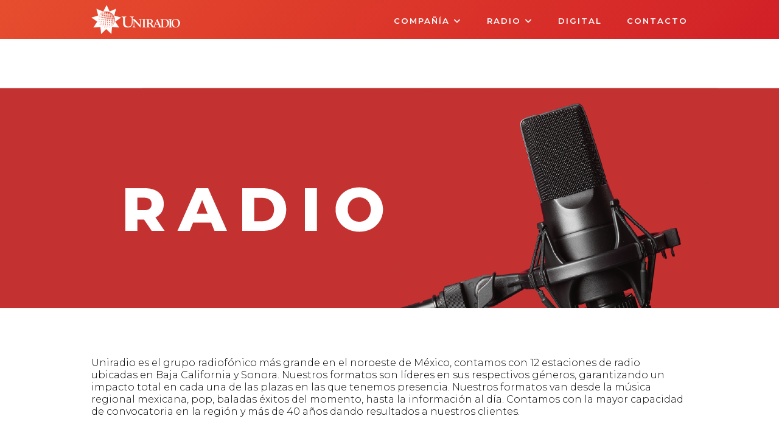

--- FILE ---
content_type: text/html; charset=UTF-8
request_url: https://www.uniradio.com/radio/hermosillo/
body_size: 4117
content:
<!DOCTYPE html PUBLIC "-//W3C//DTD XHTML 1.0 Transitional//EN" "http://www.w3.org/TR/xhtml1/DTD/xhtml1-transitional.dtd">
<html xmlns="http://www.w3.org/1999/xhtml"><head>
	<meta http-equiv="Content-Type" content="text/html; charset=UTF-8" />
	<title>Radio Hermosillo -  Uniradio - Líder en el noroeste de México y sur de California</title>
	<meta name="description" content="Radio Hermosillo. En Uniradio ofrecemos una plataforma multimedia única en la región. Con 12 estaciones de radio y 3 portales de noticias." />
	<meta name="keywords" content="Uniradio" />
	<meta name="viewport" content ="width=device-width">
	<meta name="google-site-verification" content="Gu3YFX89u_th5cJtYjDvGfs2gRHKS4yz1RKVZQ1HZ30" />
	
	<link rel="preconnect" href="https://fonts.googleapis.com">
	<link rel="preconnect" href="https://fonts.gstatic.com" crossorigin>
	<link href="https://fonts.googleapis.com/css2?family=Montserrat:ital,wght@0,100..900;1,100..900&display=swap" rel="stylesheet">

	<link rel="stylesheet" href="/css/style.css?v=250410" type="text/css" />
	<link rel="stylesheet" href="/css/jquery.fancybox.css?v=2.1.4" type="text/css" media="screen" />
	<link rel="stylesheet" href="/css/menu.css?v=8" type="text/css" />

	<link rel="shortcut icon" href="/images/favicon2.ico" />

	<script type="text/javascript" src="/js/jquery-1.9.1.min.js"></script>
	<script type="text/javascript" src="/js/jquery.fancybox.pack.js?v=2.1.4"></script>
	<script type="text/javascript" src="/js/jquery.cycle.lite.js"></script>

	<script type="text/javascript" src="https://maps.googleapis.com/maps/api/js?key=AIzaSyCAtFPsPbQXwIvj5_y3Kzitzmps4rZL0Lk&amp;sensor=false"></script>
	<script type="text/javascript" src="/js/main.js?v=2501"></script>
	
    <script src="https://content.jwplatform.com/libraries/FByq4zZy.js"></script>
	<base href="/"  />
	<link href="https://plus.google.com/106580014063479340653" rel="publisher" />
	<script src="/js/bd5acee8eb.js" crossorigin="anonymous"></script>

<!-- Facebook Pixel Code -->
<script>
  !function(f,b,e,v,n,t,s)
  {if(f.fbq)return;n=f.fbq=function(){n.callMethod?
  n.callMethod.apply(n,arguments):n.queue.push(arguments)};
  if(!f._fbq)f._fbq=n;n.push=n;n.loaded=!0;n.version='2.0';
  n.queue=[];t=b.createElement(e);t.async=!0;
  t.src=v;s=b.getElementsByTagName(e)[0];
  s.parentNode.insertBefore(t,s)}(window, document,'script',
  'https://connect.facebook.net/en_US/fbevents.js');
  fbq('init', '1442023592736012');
  fbq('track', 'PageView');
</script>
<noscript><img height="1" width="1" style="display:none"
  src="https://www.facebook.com/tr?id=1442023592736012&ev=PageView&noscript=1"
/></noscript>
<!-- End Facebook Pixel Code -->
</head>
<body lang="es">
		<section class="bgr">
	<div id="wrap-header" class="bgg">
		<div id="header" class="ar">
			<h1 id="logo" class="pa ib">
				<a href="/" title="Uniradio Líder en el noroeste de México y sur de California">
					<img src="/images/logo_uniradio_blanco.png" alt="Uniradio.com" />
				</a>
			</h1>
			<div class="ar ib">
					<ul id="menu">
	<li>
		<a  href="/quienes_somos" class="drop">Compa&ntilde;&iacute;a <i class="fa-solid fa-angle-down"></i></a>
		<div class="dropdown_1column">
				<div class="col_1">
					<ul class="simple">
						<li><a href="/historia" title="Historia">Historia</a></li>
						<li><a href="/quienes_somos" title="Quienes Somos">Quienes Somos</a></li>
						<li><a href="/razones" title="10 razones">10 razones</a></li>
											</ul>   
				</div> 
		</div> 
	</li>
	<li>
		<a href="/radio/tijuana" class="drop">Radio <i class="fa-solid fa-angle-down"></i></a>
		<div class="dropdown_5columns  align_right"> 
			<div class="col_1">
				<h3><a href="/radio/sandiego" title="San Diego">San Diego</a></h3>
				<ul>
					<li><a title="Pulsar 107.3 FM" href="/radio/sandiego/pulsar1073">Pulsar 107.3 </a></li>
					<li><a title="Invasora 99.7" href="/radio/sandiego/invasora997">Invasora 99.7</a></li>
				</ul>   
			</div>
			<div class="col_1">
				<h3><a href="/radio/tijuana" title="Tijuana">Tijuana</a></h3>
				<ul>
					<li><a title="Pulsar 107.3 FM" href="/radio/tijuana/pulsar1073">Pulsar 107.3 </a></li>
					<li><a title="Invasora 94.5" href="/radio/tijuana/invasora945">Invasora 94.5</a></li>
					<li><a title="La poderosa 860 AM" href="/radio/tijuana/lapoderosa860">La Poderosa 860 </a></li>
				</ul>    
			</div>
			<div class="col_1">
				<h3><a href="/radio/mexicali" title="mexicali">Mexicali</a></h3>
				<ul>
					<li><a title="Invasora 104.9" href="/radio/mexicali/invasora1049">Invasora 104.9</a></li>
				</ul>    
			</div>

			<div class="col_1">
				<h3><a href="/radio/hermosillo" title="Hermosillo">Hermosillo</a></h3>
				<ul>
					<li><a title="Z93" href="/radio/hermosillo/z102">La Zeta 102.7</a></li>
					<li><a title="Stereo100" href="/radio/hermosillo/stereo100">Stereo 100.3</a></li>
					<li><a title="Invasora 101.9" href="/radio/hermosillo/invasora1019">Invasora 101.9</a></li>
				</ul>   
			</div>
				
			<div class="col_1">
				<h3><a href="/radio/obregon" title="Cd. Obreg&oacute;n">Cd. Obreg&oacute;n</a></h3>
				<ul>
					<li><a title="Invasora 90.5" href="/radio/obregon/invasora905">Invasora 90.5</a></li>
					<li><a title="La Zeta 98.5" href="/radio/obregon/z98">La Zeta 98.5</a></li>
				</ul>   
			</div>

			<div class="col_1">
				<h3><a href="/radio/navojoa" title="Navojoa">Navojoa</a></h3>
				<ul>
					<li><a title="Z 88.9" href="/radio/navojoa/z889">La Zeta 88.9</a></li>
					<li><a href="/radio/navojoa/ke1045">KE 104.5</a></li>
				</ul>     
			</div>
		</div>
	</li>
	<li>
		<a  href="/internet" class="drop">DIGITAL</a>
	</li>
	<li class="last"><a href="/contacto" class="main">Contacto</a></li>
	</ul>
			</div>
		</div>
	</div>
</section>

<section class="pr mtb80">
	<div id="arrow-left" class="hidden">
		<a href="javascript:void(0)" id="prev" title="Anterior" >Anterior</a>
	</div>
	<div id="slider">
		<div class="slideshow">
									<img src="/images/banners/Img_Radio.png" width="100%" height="362" />
					</div>
	</div>
	<div id="arrow-right" class="hidden ">
		<a href="javascript:void(0)" id="next" title="Siguiente">Siguiente</a>
	</div>
</section>

	<!-- BEGIN: WRAP-CONTENT -->
	<div id="wrap-content">
		<!-- BEGIN: CONTENT --> 
		<div id="content">
					<!-- BEGIN: WIDE-CONTENT -->
		<div id="wide-content">
				
	<!-- <h2>Radio </h2> -->
	<div class="section">
		<div class="intro wide radios">
			<!-- <p class="last"><img class="fright mright_10 mleft_10" src="/images/antena-big.png" width="53" height="135" alt="Radio" /> -->
			Uniradio es el grupo radiof&oacute;nico m&aacute;s grande en el noroeste de M&eacute;xico, contamos con 12 estaciones de radio ubicadas en Baja California y Sonora. Nuestros formatos son l&iacute;deres en sus respectivos g&eacute;neros, garantizando un impacto total en cada una de las plazas en las que tenemos presencia. Nuestros formatos van desde la m&uacute;sica regional mexicana, pop, baladas &eacute;xitos del momento, hasta la informaci&oacute;n al d&iacute;a. Contamos con la mayor capacidad de convocatoria en la regi&oacute;n y m&aacute;s de 40 a&ntilde;os dando resultados a nuestros clientes.  
			</p>
			<ul id="cities">
				<li><a href="radio/sandiego#cities"   class="city " title="San Diego">San Diego</a></li>								
				<li><a href="radio/tijuana#cities"    class="city " title="Tijuana">Tijuana</a></li>
				<li><a href="radio/mexicali#cities"   class="city " title="Mexicali">Mexicali</a></li>
				<li><a href="radio/hermosillo#cities" class="city current" title="Hermosillo">Hermosillo</a></li>
				<li><a href="radio/obregon#cities"    class="city " title="CD. Obreg&oacute;n" id="radioco">CD. Obreg&oacute;n</a></li>
				<li><a href="radio/navojoa#cities"    class="city " title="Navojoa" >Navojoa</a></li>
			</ul>
		</div>
	</div> 			<!-- BEGIN: .CONTENT -->
			<div class="content" id="estaciones">
						<!-- BEGIN: .ITEM -->
        <div class="item">
        	<h5>102.7 FM <a href="/player/z102" class="fbs fancybox.ajax listenlive" title="Escuchar"><span></span> Escuchar</a></h5>
            <div class="show">
            	<!-- BEGIN: .IMG  -->
                <div class="img">
                    <a href="https://www.uniradio.com/radio/hermosillo/z102"><img src="/images/logos/la_z102_small.png" width="122"  /></a>
                </div>
                <!-- END: .IMG  -->
                
                <!-- BEGIN: .TEXT  -->
                <div class="text">
                    <p>La Zeta 102.7 (XHDM) es el hogar de la mejor programación de pop en español. Mujeres y hombres de 25 a 45 años disfrutan de la compañía de los mejores locutores y exploran las décadas de los 80’s, 90’s, 00’s y hoy, para traerte “La Música de tu Vida”.</p>
                </div>
                <!-- END: .TEXT  -->
            </div>
        </div>
        <!-- END: .ITEM  -->

        <!-- BEGIN: .ITEM -->
        <div class="item">
        	<h5>100.3 FM <a href="/player/s100" class="fbs fancybox.ajax listenlive" title="Escuchar"><span></span> Escuchar</a></h5>
            <div class="show">
            	<!-- BEGIN: .IMG  -->
                <div class="img">
					<a href="https://www.uniradio.com/radio/hermosillo/stereo100"><img src="/images/logos/stereo100_small.png" width="122"  /></a>
                </div>
                <!-- END: .IMG  -->
                
                <!-- BEGIN: .TEXT  -->
                <div class="text">
                    <p>Stereo 100.3 FM, Tu m&uacute;sica Tus cl&aacute;sicos. Es una estaci&oacute;n con programaci&oacute;n musical 100% en ingl&eacute;s, con una gran variedad comprendiendo lo mejor de los 70's, 80's, 90's y hoy. Personas desde los 25 a&ntilde;os en adelante sintonizan todo el d&iacute;a en la compa&ntilde;&iacute;a de los mejores locutores de la regi&oacute;n. <br /></p>
                </div>
                <!-- END: .TEXT  -->
            </div>
        </div>
        <!-- END: .ITEM  -->

        <!-- BEGIN: .ITEM -->
        <div class="item">
        	<h5>101.9 FM <a href="/player/i1019" class="fbs fancybox.ajax listenlive" title="Escuchar"><span></span> Escuchar</a></h5>
            <div class="show">
            	<!-- BEGIN: .IMG  -->
                <div class="img">
					<a href="https://www.uniradio.com/radio/hermosillo/invasora1019"><img src="/images/logos/invasora1019_small.png" width="122" /></a>
                    <p class="sponsor_small">Casa de <img class="padres" src="/images/logos/naranjeros2501.png" height="32" alt="Estaci&oacute;n oficial de los Naranjeros de Hermosillo." /></p>
                </div>
                <!-- END: .IMG  -->
                
                <!-- BEGIN: .TEXT  -->
                <div class="text">
                    <p>La Invasora 101.9, Ah&iacute; se pone y no se mueve. Caracterizada como la mejor estaci&oacute;n en su g&eacute;nero para escuchar las bandas locales del momento y los primeros lugares de popularidad en los g&eacute;neros rancheros, banda y norte&ntilde;o. Enfocada a un p&uacute;blico popular que est&aacute;n orgullosos de sus ra&iacute;ces y del lugar donde nacieron.<br /></p>
                </div>
                <!-- END: .TEXT  -->
            </div>
        </div>
        <!-- END: .ITEM  -->

        <!-- BEGIN: .ITEM -->
        <div class="item">
            <h5>Noticieros</h5>
            <div class="show"> 
                <!-- BEGIN: .TEXT  -->
                <div class="noticieros">
                   <ul>
                        <li>
                            <div>
                                <img class="bbgray" src="/images/noticieros/jcZuniga.png" />
                                <img src="/images/noticieros/reporte_100.png" />
                            </div>
                            <span>
							Juan Carlos Zuñiga<br />
                            <em>5:50:am - 9am</em><br />
                            Stereo100</span>
                        </li>
                        <li>
                            <div>
                                <img class="bbgray" src="/images/noticieros/karinaBarraza.png" />
                                <img src="/images/noticieros/en_contacto.png" />
                            </div>
                            <span>
                             Karina Barraza<br />
                            <em>6:30am - 9am</em><br />
                            Invasora 101.9 </span>
                        </li>
                   </ul>
                </div>
                <!-- END: .TEXT  -->
            </div>
        </div>
        <!-- END: .ITEM  -->

        <!-- BEGIN: .ITEM -->
        <div class="item">
            <h5>Servicios</h5>
            <div class="show">
                
                <!-- BEGIN: .TEXT  -->
                <div class="text-servicios">
                   <ul>
                        <li class="s1"><span class="spots"></span><br />Spots promocionales</li>
                        <li class="s2"><span class="menciones"></span><br />Menciones en vivo</li>
                        <li class="s3"><span class="conciertos"></span><br />Conciertos</li>
                        <li class="s4"><span class="controles"></span><br />Controles remotos</li>
                   </ul>
                   <ul style="margin-top:3rem">
                        <li class="s5"><span class="expos"></span><br />Expos</li>
                        <li class="s6"><span class="eventos"></span><br />Eventos</li>
                   </ul>
                </div>
                <!-- END: .TEXT  -->
            </div>
        </div>
        <!-- END: .ITEM  -->
			</div>
			<!-- END: .CONTENT  -->
		</div>
		<!-- END: WIDE-CONTENT  -->		</div>
		<!-- END: CONTENT -->
		
<section class="full-width mt150">
	<div class="footer-bg">
		<div class="content-width">
			<table class="full-width m0">
				<tr>
					<td class="al lang">
						<a class="ib p3" href="/inicio/en?t=1769383314&page=radio/hermosillo" >EN</a>
						<a class="ib p3 activo" href="/inicio/es?t=1769383314&page=radio/hermosillo">ES</a>
						<span>&copy; 2026 Uniradio. Derechos Reservados
					</td>
					<td class="ar">
						<a href="/contacto" class="fwb cb">Contacto</a>
						<span class="ib">|</span>
						<a href="https://www.uniradioinforma.com/politicas-privacidad" class="">Aviso de Privacidad</a>
						<span class="ib">|</span>
						<a href="javascript:void(0)" class="">Reglas de Concursos</a>
					</td>
				</tr>
			</table>
		</div>
	</div>
</section>

	<!-- Global site tag (gtag.js) - Google Analytics -->
<script async src="https://www.googletagmanager.com/gtag/js?id=UA-47480005-1"></script>
<script>
window.dataLayer = window.dataLayer || [];
function gtag(){dataLayer.push(arguments);}
gtag('js', new Date());

gtag('config', 'UA-47480005-1');
</script>	<script type="text/javascript">
setTimeout(function(){var a=document.createElement("script");
var b=document.getElementsByTagName("script")[0];
a.src=document.location.protocol+"//dnn506yrbagrg.cloudfront.net/pages/scripts/0011/5354.js?"+Math.floor(new Date().getTime()/3600000);
a.async=true;a.type="text/javascript";b.parentNode.insertBefore(a,b)}, 1);
</script>	<script type="text/javascript"> var $zoho=$zoho || {};$zoho.salesiq = $zoho.salesiq || {widgetcode:"eee545b8440bd0d915d2936cbff6ca5d2ab43c227d14226a003750290ec43288", values:{},ready:function(){}}; var d=document;s=d.createElement("script");s.type="text/javascript";s.id="zsiqscript";s.defer=true; s.src="https://salesiq.zoho.com/widget";t=d.getElementsByTagName("script")[0];t.parentNode.insertBefore(s,t);d.write("<div id='zsiqwidget'></div>"); </script>
	</div>
	<!-- END: WRAP-CONTENT -->
	
	<link type="text/css" href="https://www.uniradio.com/skins/blue.monday/jplayer.blue.monday.css" rel="stylesheet" />
	<link type="text/css" href="https://www.uniradio.com/css/not.the.skin.css" rel="stylesheet" />
	<link type="text/css" href="https://www.uniradio.com/skins/circle.skin/circle.player.css" rel="stylesheet" />
</body>
</html>

--- FILE ---
content_type: text/html; charset=UTF-8
request_url: https://www.uniradio.com/css/not.the.skin.css
body_size: 2738
content:
<!DOCTYPE html PUBLIC "-//W3C//DTD XHTML 1.0 Transitional//EN" "http://www.w3.org/TR/xhtml1/DTD/xhtml1-transitional.dtd">
<html xmlns="http://www.w3.org/1999/xhtml"><head>
	<meta http-equiv="Content-Type" content="text/html; charset=UTF-8" />
	<title>uniradio.com -  Uniradio - Líder en el noroeste de México y sur de California</title>
	<meta name="description" content="uniradio.com. En Uniradio ofrecemos una plataforma multimedia única en la región. Con 12 estaciones de radio y 3 portales de noticias." />
	<meta name="keywords" content="Uniradio" />
	<meta name="viewport" content ="width=device-width">
	<meta name="google-site-verification" content="Gu3YFX89u_th5cJtYjDvGfs2gRHKS4yz1RKVZQ1HZ30" />
	
	<link rel="preconnect" href="https://fonts.googleapis.com">
	<link rel="preconnect" href="https://fonts.gstatic.com" crossorigin>
	<link href="https://fonts.googleapis.com/css2?family=Montserrat:ital,wght@0,100..900;1,100..900&display=swap" rel="stylesheet">

	<link rel="stylesheet" href="/css/style.css?v=250410" type="text/css" />
	<link rel="stylesheet" href="/css/jquery.fancybox.css?v=2.1.4" type="text/css" media="screen" />
	<link rel="stylesheet" href="/css/menu.css?v=8" type="text/css" />

	<link rel="shortcut icon" href="/images/favicon2.ico" />

	<script type="text/javascript" src="/js/jquery-1.9.1.min.js"></script>
	<script type="text/javascript" src="/js/jquery.fancybox.pack.js?v=2.1.4"></script>
	<script type="text/javascript" src="/js/jquery.cycle.lite.js"></script>

	<script type="text/javascript" src="https://maps.googleapis.com/maps/api/js?key=AIzaSyCAtFPsPbQXwIvj5_y3Kzitzmps4rZL0Lk&amp;sensor=false"></script>
	<script type="text/javascript" src="/js/main.js?v=2501"></script>
	
    <script src="https://content.jwplatform.com/libraries/FByq4zZy.js"></script>
	<base href="/"  />
	<link href="https://plus.google.com/106580014063479340653" rel="publisher" />
	<script src="/js/bd5acee8eb.js" crossorigin="anonymous"></script>

<!-- Facebook Pixel Code -->
<script>
  !function(f,b,e,v,n,t,s)
  {if(f.fbq)return;n=f.fbq=function(){n.callMethod?
  n.callMethod.apply(n,arguments):n.queue.push(arguments)};
  if(!f._fbq)f._fbq=n;n.push=n;n.loaded=!0;n.version='2.0';
  n.queue=[];t=b.createElement(e);t.async=!0;
  t.src=v;s=b.getElementsByTagName(e)[0];
  s.parentNode.insertBefore(t,s)}(window, document,'script',
  'https://connect.facebook.net/en_US/fbevents.js');
  fbq('init', '1442023592736012');
  fbq('track', 'PageView');
</script>
<noscript><img height="1" width="1" style="display:none"
  src="https://www.facebook.com/tr?id=1442023592736012&ev=PageView&noscript=1"
/></noscript>
<!-- End Facebook Pixel Code -->
</head>
<body lang="es">
		<section class="bgr">
	<div id="wrap-header" class="bgg">
		<div id="header" class="ar">
			<h1 id="logo" class="pa ib">
				<a href="/" title="Uniradio Líder en el noroeste de México y sur de California">
					<img src="/images/logo_uniradio_blanco.png" alt="Uniradio.com" />
				</a>
			</h1>
			<div class="ar ib">
					<ul id="menu">
	<li>
		<a  href="/quienes_somos" class="drop">Compa&ntilde;&iacute;a <i class="fa-solid fa-angle-down"></i></a>
		<div class="dropdown_1column">
				<div class="col_1">
					<ul class="simple">
						<li><a href="/historia" title="Historia">Historia</a></li>
						<li><a href="/quienes_somos" title="Quienes Somos">Quienes Somos</a></li>
						<li><a href="/razones" title="10 razones">10 razones</a></li>
											</ul>   
				</div> 
		</div> 
	</li>
	<li>
		<a href="/radio/tijuana" class="drop">Radio <i class="fa-solid fa-angle-down"></i></a>
		<div class="dropdown_5columns  align_right"> 
			<div class="col_1">
				<h3><a href="/radio/sandiego" title="San Diego">San Diego</a></h3>
				<ul>
					<li><a title="Pulsar 107.3 FM" href="/radio/sandiego/pulsar1073">Pulsar 107.3 </a></li>
					<li><a title="Invasora 99.7" href="/radio/sandiego/invasora997">Invasora 99.7</a></li>
				</ul>   
			</div>
			<div class="col_1">
				<h3><a href="/radio/tijuana" title="Tijuana">Tijuana</a></h3>
				<ul>
					<li><a title="Pulsar 107.3 FM" href="/radio/tijuana/pulsar1073">Pulsar 107.3 </a></li>
					<li><a title="Invasora 94.5" href="/radio/tijuana/invasora945">Invasora 94.5</a></li>
					<li><a title="La poderosa 860 AM" href="/radio/tijuana/lapoderosa860">La Poderosa 860 </a></li>
				</ul>    
			</div>
			<div class="col_1">
				<h3><a href="/radio/mexicali" title="mexicali">Mexicali</a></h3>
				<ul>
					<li><a title="Invasora 104.9" href="/radio/mexicali/invasora1049">Invasora 104.9</a></li>
				</ul>    
			</div>

			<div class="col_1">
				<h3><a href="/radio/hermosillo" title="Hermosillo">Hermosillo</a></h3>
				<ul>
					<li><a title="Z93" href="/radio/hermosillo/z102">La Zeta 102.7</a></li>
					<li><a title="Stereo100" href="/radio/hermosillo/stereo100">Stereo 100.3</a></li>
					<li><a title="Invasora 101.9" href="/radio/hermosillo/invasora1019">Invasora 101.9</a></li>
				</ul>   
			</div>
				
			<div class="col_1">
				<h3><a href="/radio/obregon" title="Cd. Obreg&oacute;n">Cd. Obreg&oacute;n</a></h3>
				<ul>
					<li><a title="Invasora 90.5" href="/radio/obregon/invasora905">Invasora 90.5</a></li>
					<li><a title="La Zeta 98.5" href="/radio/obregon/z98">La Zeta 98.5</a></li>
				</ul>   
			</div>

			<div class="col_1">
				<h3><a href="/radio/navojoa" title="Navojoa">Navojoa</a></h3>
				<ul>
					<li><a title="Z 88.9" href="/radio/navojoa/z889">La Zeta 88.9</a></li>
					<li><a href="/radio/navojoa/ke1045">KE 104.5</a></li>
				</ul>     
			</div>
		</div>
	</li>
	<li>
		<a  href="/internet" class="drop">DIGITAL</a>
	</li>
	<li class="last"><a href="/contacto" class="main">Contacto</a></li>
	</ul>
			</div>
		</div>
	</div>
</section>

<section class="pr mtb80">
	<div id="arrow-left" class="hidden">
		<a href="javascript:void(0)" id="prev" title="Anterior" >Anterior</a>
	</div>
	<div id="slider">
		<div class="slideshow">
									<img src="/images/banners/radio.jpg" width="100%" height="362" />
					</div>
	</div>
	<div id="arrow-right" class="hidden ">
		<a href="javascript:void(0)" id="next" title="Siguiente">Siguiente</a>
	</div>
</section>

	<!-- BEGIN: WRAP-CONTENT -->
	<div id="wrap-content">
		<!-- BEGIN: CONTENT --> 
		<div id="content">
			<!-- BEGIN: WIDE-CONTENT -->
<div id="wide-content">
    <div class="section">
        <div class="intro wide">
            <p>La p&aacute;gina que buscas no existe</p>   
        </div>
    </div>
    
    <!-- BEGIN: .CONTENT -->
<!--    <div class="content">
        <p>...</p>   
    </div>-->
    <!-- END: .CONTENT  -->
    
</div>
<!-- END: WIDE-CONTENT  -->		</div>
		<!-- END: CONTENT -->
		
<section class="full-width mt150">
	<div class="footer-bg">
		<div class="content-width">
			<table class="full-width m0">
				<tr>
					<td class="al lang">
						<a class="ib p3" href="/inicio/en?t=1769383315&page=css/not.the.skin.css" >EN</a>
						<a class="ib p3 activo" href="/inicio/es?t=1769383315&page=css/not.the.skin.css">ES</a>
						<span>&copy; 2026 Uniradio. Derechos Reservados
					</td>
					<td class="ar">
						<a href="/contacto" class="fwb cb">Contacto</a>
						<span class="ib">|</span>
						<a href="https://www.uniradioinforma.com/politicas-privacidad" class="">Aviso de Privacidad</a>
						<span class="ib">|</span>
						<a href="javascript:void(0)" class="">Reglas de Concursos</a>
					</td>
				</tr>
			</table>
		</div>
	</div>
</section>

	<!-- Global site tag (gtag.js) - Google Analytics -->
<script async src="https://www.googletagmanager.com/gtag/js?id=UA-47480005-1"></script>
<script>
window.dataLayer = window.dataLayer || [];
function gtag(){dataLayer.push(arguments);}
gtag('js', new Date());

gtag('config', 'UA-47480005-1');
</script>	<script type="text/javascript">
setTimeout(function(){var a=document.createElement("script");
var b=document.getElementsByTagName("script")[0];
a.src=document.location.protocol+"//dnn506yrbagrg.cloudfront.net/pages/scripts/0011/5354.js?"+Math.floor(new Date().getTime()/3600000);
a.async=true;a.type="text/javascript";b.parentNode.insertBefore(a,b)}, 1);
</script>	<script type="text/javascript"> var $zoho=$zoho || {};$zoho.salesiq = $zoho.salesiq || {widgetcode:"eee545b8440bd0d915d2936cbff6ca5d2ab43c227d14226a003750290ec43288", values:{},ready:function(){}}; var d=document;s=d.createElement("script");s.type="text/javascript";s.id="zsiqscript";s.defer=true; s.src="https://salesiq.zoho.com/widget";t=d.getElementsByTagName("script")[0];t.parentNode.insertBefore(s,t);d.write("<div id='zsiqwidget'></div>"); </script>
	</div>
	<!-- END: WRAP-CONTENT -->
	
	<link type="text/css" href="https://www.uniradio.com/skins/blue.monday/jplayer.blue.monday.css" rel="stylesheet" />
	<link type="text/css" href="https://www.uniradio.com/css/not.the.skin.css" rel="stylesheet" />
	<link type="text/css" href="https://www.uniradio.com/skins/circle.skin/circle.player.css" rel="stylesheet" />
</body>
</html>

--- FILE ---
content_type: text/css
request_url: https://www.uniradio.com/css/style.css?v=250410
body_size: 6808
content:
@charset "UTF-8";
html, body, div, span, applet, object, iframe, h1, h2, h3, h4, h5, h6, p, blockquote, pre, a, abbr, acronym, address, big, cite, code, del, dfn, em, img, ins, kbd, q, s, samp, small, strike, strong, sub, sup, tt, var, b, u, i, center, dl, dt, dd, ol, ul, li, fieldset, form, label, legend, table, caption, tbody, tfoot, thead, tr, th, td, article, aside, canvas, details, embed, figure, figcaption, footer, header, hgroup, menu, nav, output, ruby, section, summary, time, mark, audio, video {
    border: 0 none;
    font: inherit;
    margin: 0;
    outline: medium none;
    padding: 0;
    vertical-align: baseline;
    /* background:url(''); */
}
a {
    color: #58595B;
    text-decoration: none;
}
address {
    color: #6D6E70;
    font-size: 0.8em;
    letter-spacing: 1px;
    line-height: 1.4em;
    margin-top: 15px;
    text-transform: none;
}
body {
    background-color: #FFFFFF;
    font-family: 'Montserrat', sans-serif;
    font-size: 16px;
    font-style: normal;
    font-weight: 300;
    letter-spacing: 2px;
    line-height: 1.3em;
    min-width:1000px;    
}
blockquote, q {
    quotes: none;
}
blockquote:before, blockquote:after, q:before, q:after {
    content: none;
}
h2, h3, h4, h5 {
    position: relative;
}
h2 {
    border-bottom: 2px solid #58595B;
    font-size: 1.3em;
    font-weight: lighter;
    letter-spacing: 2px;
    line-height: 1.3em;
    margin-bottom:30px;
    padding-bottom: 10px;
    text-transform: uppercase;
}
h4 {
    border-bottom: 5px solid #58595B;
    color: #58595B;
    font-size: 1.2em;
    font-weight: 500;
    margin-bottom: 20px;
    padding-bottom: 10px;
    text-transform: uppercase;
}
h5 {
    /* background-color: #F1F1F2; */
    font-size: 0.9em;
    margin-bottom: 30px;
    padding: 5px 15px;
    text-transform: uppercase;
    font-weight: 900;
    color: #d12127;
}
ol, ul {
    list-style: none outside none;
}
p {
    color: #58595B;
    font-size: 0.85em;
    margin-bottom: 20px;
}

strong{font-weight:bold;text-shadow:1px 1px 0 #FFFFFF}
em{font-style: italic;text-shadow:1px 1px 0 #FFFFFF;}

table {
    border-collapse: collapse;
    border-spacing: 0;
}
.arrow {
    background:url("../images/icons.png") no-repeat -139px -6px;
    height: 4px;
    position: absolute;
    top: 34px;
  margin-left:35px;
    width: 10px;
}
.clear {
    clear: both;
}
.fright {
    float: right;
}
.mleft_20 {
    margin-left: 20px;
}

.mleft_10 {
    margin-left: 10px;
}

.mright_10 {
    margin-right: 10px;
}

.mtop0{margin-top:0 !important;}
.mbottom0{margin-bottom:0 !important;}
.mbottom30{margin-bottom:30px;}

.ptop0{padding-top:0 !important;}

.title {
    position: relative;
}
.uppercase {
    text-transform: uppercase;
}

p.last{margin-bottom:0;}

#header, #content, #wrap-footer, .content-width{
    margin: 0 auto;
    width: 980px;
}

.full-width{
	width:100%
}

.footer-bg{
	background-color: #ccc;;
}

#header, #top, #content, #wrap-footer, #footer, #main, #right {
    overflow: hidden;
}
#wrap-header, #wrap-top, #wrap-content, #wrap-intro, .wrap-content{
    overflow: visible;
    width: 100%;
}
#wrap-content{
	/* margin-top: 2rem; */
}
#wrap-header {
    /* min-height: 168px; */
    /* border-top: 5px solid #EB2027; */
    background: rgb(249,59,23);
}
#wrap-inicio {
    background: #fff;
    border-top: 5px solid #EB2027;
    min-height: 168px;
}

#wrap-intro{background: #fff; min-height:410px;} /* 325 */
#wrap-top {
    background: #fff;
    min-height: 330px;
}
.wrap-content{padding-top:65px;}
.bg_fondo {
    background: #fff;
}

#header {
    padding: 1.5rem 0;
    position: relative;
    height: 16px;
    overflow: visible;
}
#logo{
	left: 0;
	top: .5rem;
}
#logo a {
    /* background: url("../images/logo_uniradio_blanco.png") no-repeat scroll left top transparent; */
    /* display: block; */
    /* float: left; */
    /* height: 83px; */
    /* margin-right: 0px; */
    /* text-indent: -9999px; */
    /* width: 255px; */
}
#logo img{
	height: 48px;
}
ul#nav {
    float: right;
    margin-top: 50px;
}
ul#nav li {
    float: left;
    font-size: 0.75em;
    font-weight: 100;
    letter-spacing: 2px;
    text-transform: uppercase;
}
ul#nav li.last a {
    margin-right: 0;
}
ul#nav li a {
    display: block;
    margin: 0 10px;
    padding-bottom: 1px;
}
ul#nav li a:hover, ul#nav li a.activo {
    border-bottom: 1px solid #EB2027;
}
#top {
    background: url("../images/bg_top.png") no-repeat scroll center 15px transparent;
    height: 380px;
    margin: 0 auto;
    width: 1130px;
}
#arrow-left, #arrow-right {
    position: absolute;
    top: 50%;
	z-index:5000;
	margin-top: -18px;
}
#arrow-left{
   left: 1rem;
}
#arrow-right {
    right: 1rem;
}

#arrow-left a, #arrow-right a {
    display: block;
    text-indent: -9999px;
}
#arrow-left a {
    background: url("../images/icons.png") no-repeat -73px -24px;
    height: 36px;
    width: 14px;
}
#arrow-right a {
    background: url("../images/icons.png") no-repeat -89px -24px;
    height: 36px;
    width: 14px;
}

#arrow-left a:hover {background-position: -32px -24px;}
#arrow-right a:hover {background-position: -48px -24px;}
#slider {
    height: 362px;
    margin: 0;
    overflow: hidden;
    padding-top: 0;
    position: relative;
    z-index: 1;
    width: 100%;
}
#lema {
    background-color: #6D6E70;
    bottom: -1px;
    color: #FFFFFF;
    /*font-family: Century Gothic,sans-serif;*/
    font-size: 0.8em;
    font-weight: 300;
    height: 21px;
    left: 0;
    letter-spacing: 2px;
    padding: 5px 30px 6px 0;
    position: absolute;
    text-align: right;
    text-transform: uppercase;
    width: 950px;
    z-index: 2;
}
#content {
    /* min-height: 307px; */
    padding-top: 0;
    width: 980px;
}
#main, #right {
    float: left;
}
#main {
    margin-right: 50px;
    width: 530px;
}
#right {
    width: 400px;
}

#right select{
    margin-bottom:20px;
}

#footer {
    color: #FFFFFF;
    font-size: 0.8em;
    padding: 50px 32px 0px 32px;
    position:relative;
    letter-spacing:1px;
    text-align: center;
}
#footer_top{
	margin-top: 2rem;
	text-align: center;
}

.footer-logo{
	border-top:2px solid #ed1b24;
}

.footer-logo img{
	margin-top: -50px;
    background: #fff;
    padding: 0 1rem;
}
#footer_top img{
    width:128px;
    margin:0 2rem;
	vertical-align: middle;
}

#footer address {
    color: #f5f5f5;
    font-size: .9em;
    margin-top:10px;
}
#footer h3 {
    border-bottom: 1px solid #f5f5f5;
    margin-bottom: 15px;
    text-transform: uppercase;
}
#footer p {
    font-size: 0.9em;
    margin-bottom:0;
}
#footer p a {
    color: #6D6E70;
    font-weight: 400;
}
.column {
    float: left;
    width: 285px;
}
.column img {
    margin-bottom: 12px;
}
.column ul li {
    margin-bottom: 2px;
    font-size: .9em;
    line-height:18px;
}

span.lupa {
    background: url("../images/icons.png") no-repeat -124px -4px;
    height: 9px;
    width: 9px;
    display: block;
    float: left;
    margin-right: 5px;
    margin-top: 3px;
    text-indent: -9999px;

}

.copyright{font-size:.9em;bottom: 20px;position: absolute;width: 550px;}

.footer-bg-inicio{background:#9B9C9E url("../images/bg_gray.png") repeat scroll left top;/*background-color:#515151;color:#f5f5f5 !important;*/}
.footer-bg-inicio h3{border-bottom: 1px solid #f5f5f5  !important;}
.footer-bg-inicio a, .footer-bg-inicio address{color:#f5f5f5 !important;}

#wrap-inicio #header {
    padding-bottom: 20px;
}
#wrap-inicio #header ul#nav li a {
    /*color: #FFFFFF;*/
}
#wrap-inicio #logo a {
    background: url("../images/logo_uniradio.png") no-repeat scroll left top transparent;
}

#intro, #intro_en {
    background-color: rgba(255,255,255,0.7);
    box-shadow: 0 3px 10px #666;
    min-height: 180px;  
    margin-top: 70px;
    position: relative;
    width: 100%;
}
#intro #text, #intro_en #text {
    padding-top: 14px;
    text-transform: uppercase;
    width: 980px;
    margin: 0 auto;
}
#intro #text p, #intro_en #text p {
    background: url("../images/intro.png") no-repeat center center;
    height: 139px;
    /*color: #2C2A2B;*/
    /*font-family: "Helvetica Neue", Helvetica, Arial, sans-serif;*/
/*    font-size: 2.3em;
    letter-spacing: -1px;
    line-height: 2.25em;
    margin-bottom: 0;
    text-align: center;
    text-shadow: 2px 1px #fff;*/
    text-indent: -9999px;

}
#intro_en #text p {
    background: url("../images/intro_en.png") no-repeat center center;  
}

/*#intro #text p span{
    font-size: 1.6em;
    text-indent: -9999px;
    
}*/
#wrap-intro ul {
    margin:70px auto 0;
    overflow: hidden;
    width: 800px;
}
#wrap-intro ul li {
    float: left;
    padding-right:0;
}
#wrap-intro ul li.last, #wrap-intro ul li.last a  {
    margin-right:0;
}
#wrap-intro ul li a {
    background: #AF001B;
    color: #FFFFFF;
    display: block;
    font-size: .9375em;
    font-family: 'Montserrat',sans-serif;    
    letter-spacing: 1px;
    margin-right: 10px;
    padding: 3px 15px;
    text-transform: uppercase;
    
}
#wrap-intro ul li a:hover {
   background: #666;
   color: white;
}

.box {
    float: left;
    /*margin-right: 40px; 3 servicios en portada */
    margin-right: 35px;
}
.box img {
    border-bottom: 5px solid #EB2027;
    margin-bottom: 25px;
}
#content {
    display: flex;
}
#content div.box a img {
    width: 473px;
    height: auto;
}
.box h3 {
    font-size: 1em;
    text-align: center;
    text-transform: uppercase;
}
.wrap-content #content {
    min-height: 290px;
}
.wrap-content #content .last {
    margin-right: 0;
}
.map {
    margin: 25px 0 15px;
}
span.lupa2 {
    background: url("../images/icons.png") no-repeat -90px -2px;
    display: block;
    float: left;
    height: 13px;
    margin-right: 5px;
    margin-top: 1px;
    text-indent: -9999px;
    width: 12px;
}
ul#cities {
    padding-top: 30px;
    clear: both;
    overflow: hidden;
}
ul#cities li {
    float: left;
}
ul#cities li a {
    background-color: #58595B;
    border: 0px solid #ABACAD;
    color: #FFFFFF;
    display: block;
    font-size: 1rem;
    /* letter-spacing: 1px; */
    margin-right: 1rem;
    padding: .5rem 1rem;
    text-transform: uppercase;
    line-height: 1rem;
}
ul#cities li a.current {
    background-color: #e30017;
}
.listen {
    letter-spacing: 1px !important;
    text-transform: uppercase;
}
.mediakit {
    font-size: 1.1em;
    font-weight: 400;
    letter-spacing: 1px;
    text-transform: uppercase;
    line-height:16px;  
}
.mediakit span{
    display:block;
    height:16px;    
    width:16px;
    float:left;
    margin-right:5px;
    background: url("../images/icons.png") no-repeat -72px top;
}

.imgMediakit{
    width:100%;
    max-width:900px
}  

.station .img {
    padding: 0 2.2em;
    width: 5%;
}
.station .text {
    width: 85% !important;
}
.station ul li {
    display: inline-block;
    margin-right: 1em;
    margin-bottom: .5em;
    vertical-align: top;
    width: 24%;
}

.station ul li span {
    color: #000000;
    display: block;
    font-size: 0.75em;
    font-weight: bold;
    letter-spacing: normal;
    line-height: 1.2em;
    margin-top:5px;
    text-transform: uppercase;
}

.station .locutores ul li {
    width: 13%;
    text-align: center;
}

.station .locutores ul li a{display:block;}

.station .redes-sociales ul li {
    color: #58595B;
    font-size:0;
    width: 38%;
    line-height:24px;    
}
.station .redes-sociales ul li a {
   display: inline-block;
}
.station .redes-sociales ul li span {
    color: #58595B;
    display: inline-block;
    font-size: 0.6em;
    font-weight: normal;
    padding-left: 1em;
}

ul.links li, .station .redes-sociales ul li a{
    height: 24px;
    width: 24px;  
  } 
.station .redes-sociales ul li a{
    /* text-indent:-500px; */
    overflow:hidden;
    float:left; 
    margin-right:10px;
}

.links li a{
    padding-left:30px;
    line-height: 24px;
}
.station .redes-sociales .fb a, .links li.facebook{background: url("../images/icons.png") no-repeat left top;}
.station .redes-sociales .tw a, .links li.twitter {background: url("../images/icons.png") no-repeat -24px top;}
.station .redes-sociales .yt a, .links li.youtube {background: url("../images/icons.png") no-repeat -48px top;}
.station .redes-sociales .in a, .links li.instragram {background: url("../images/icons.png") no-repeat -152px top;}



.title-red {
    clear: both;
    color: #EB2027;
    font-size: 1.5em;
    font-weight: normal;
    letter-spacing: 1px;
    text-transform: uppercase;
    padding-top:20px;
}
.content {
    /* background-color: #E6E7E8; */
    min-height:258px;
    overflow: hidden;
    padding: 80px 90px 0;
    position: relative;
    width: 800px;
}
h3.radio {
    background: url("../images/antena.png") no-repeat scroll left center transparent;
    color: #58595B;
    font-size: 1.2em;
    font-weight: 500;
    height: 41px;
    line-height: 50px;
    margin-bottom: 35px;
    padding-left: 35px;
    text-transform: uppercase;
}
.intro {
    float: left;
    letter-spacing: normal;
    /*margin-bottom: 20px;*/
    width: 550px;
    position: relative;
}
ul#servicios {
    /*float: left;
    margin-left: 90px;
    width: 370px;*/
    float: right;
    width: auto;    
}
ul#servicios li {
    float: left;
    font-size: 0.8em;
    margin: 0 auto;
    padding-right: 25px;
    width: 100px;
}
ul#servicios li.radio a {
    background: url("../images/radio.png") no-repeat scroll 5px top transparent;
    display: block;
    float: left;
    font-weight: 500;
    height: 103px;
    line-height: 190px;
    text-transform: uppercase;
}
ul#servicios li.internet{
    padding-right: 45px;    
}   
ul#servicios li.internet a {
    background: url("../images/internet.png") no-repeat scroll 5px 10px transparent;
    display: block;
    float: left;
    font-weight: 500;
    height: 85px;
    line-height: 190px;
    text-transform: uppercase;
}
ul#servicios li.tv a {
    background: url("../images/tv.png") no-repeat scroll 14px 10px transparent;
    display: block;
    float: left;
    font-weight: 500;
    height: 78px;
    line-height: 190px;
    text-transform: uppercase;
}
ul#servicios li.impreso a {
    background: url("../images/impreso.png") no-repeat scroll 5px 10px transparent;
    display: block;
    float: left;
    font-weight: 500;
    height: 85px;
    line-height: 190px;
    text-transform: uppercase;
}
ul#servicios li.last {
    padding-right: 0;
}
ul#servicios li a.current {
    color: #BD2026;
}

ul#servicios li.radio a.current{background-position: 5px bottom;}
ul#servicios li.internet a.current{background-position: 5px -75px;}
ul#servicios li.impreso a.current{background-position: 5px -75px;}
ul#servicios li.tv a.current{background-position: 14px -68px;}



.item {
    margin-bottom: 0px;
    overflow: hidden;
}
.item .img {
    float: left;
    margin: 0 auto 30px;
    padding: 0 35px;
    width: 122px;
     min-height: 94px;
}

.item .pic{
    background-image:url(../images/icons.png);
    background-repeat:no-repeat;
    float: left;
    margin: 0px 36px; /* 0px 108px 0px 36px */
    padding:0px;
    width: 48px;
    height:48px;
    font-size:11px;
    text-indent:-400px;
    overflow:hidden;
    filter: brightness(0);
}
.item .pes{background-position:0px -60px}
.item .pau{background-position:-48px -60px}
.item .loc{background-position:-96px -60px}
.item .web{background-position:-192px -69px}
.item .soc{background-position:-144px -68px}
.item .rad{background-position:-240px -68px;height: 33px;}


.item .vis{background-position:-48px -108px}
.item .mis{background-position:0px -108px}
.item .val{background-position:-96px -108px}
.item .pres{background-position:-144px -108px}
.item .cli{background-position:-192px -108px}
.item .raz{background-position:-240px -108px}
.item .tv2{background-position:-240px -12px}

.item .tv{background:url(../images/tv-mini.png) no-repeat left top;}

.item .text {
    float: left;
    width: 75%;
}
.item .text p, .item .text ol li, .item .text-servicios ul li, .item .noticieros ul li{
    font-size: 0.8em;
    letter-spacing: normal;
    
}

.item .text ul.gallery{
    float: left;
    overflow: hidden;
}

.item ul.gallery li {
    display: inline-block;
    margin-right: 1em;
    margin-bottom: .5em;
    vertical-align: top;
    width: 24%;
}

.text-servicios ul{overflow: hidden;}

.item .text-servicios ul li{
    font-family: 'Montserrat', sans-serif;
    width: 25%;
    float: left;
    margin: 0;
    /* height: 107px; */
    overflow:hidden;
    padding: 0;
}

.item .noticieros ul li{ 
    color: #58595B;
    font-family: 'Montserrat', sans-serif;
    width: 25%;
    float: left;
    margin: 0; 
    overflow:hidden;
    padding: 0;
}
.item .text-servicios ul li a{ 
    display: block;
    line-height: 140px;
    width: 122px;
    margin: 0 auto;
    text-align: center;
}

.item .noticieros ul li a , .item .noticieros ul li div{ 
    display: block;
    width: 122px;
    margin: 0 auto;
    text-align: center;
}

.item .noticieros ul li a img{ 
    margin-bottom: 0;
}

.item .noticieros ul li a img.bbgray{
    border-bottom: 1px solid #fdfdfd;
}

.item .noticieros ul li span{ 
    display: block;
    margin-top: 5px;
    margin-bottom: 20px;
    text-align: center;
    line-height: 1.3em;
}

/*.item .text-servicios ul li.s1{
    background-image:url(../images/servicios/spots.png);
    background-position:center top;
    background-repeat:no-repeat;
}
.item .text-servicios ul li.s2{
    background-image:url(../images/servicios/menciones_en_vivo.png);
    background-position:center top;
    background-repeat:no-repeat;
}
.item .text-servicios ul li.s3{
    background-image:url(../images/servicios/conciertos.png);
    background-position:center top;
    background-repeat:no-repeat;
}
.item .text-servicios ul li.s4{
    background-image:url(../images/servicios/controles.png);
    background-position:center top;
    background-repeat:no-repeat;
}
.item .text-servicios ul li.s5{
    background-image:url(../images/servicios/expos.png);
    background-position:center top;
    background-repeat:no-repeat;
}
.item .text-servicios ul li.s6{
    background-image:url(../images/servicios/eventos.png);
    background-position:center top;
    background-repeat:no-repeat;
}
*/
.item .text ol#lista {list-style-type:decimal;}
.item .text ol li {
     margin-bottom: 10px;
     padding-left:0;
     margin-left:20px;
}

h5 .listenlive{
    position: absolute;
    right: 16px;
	display:inline-block;
	font-size:10px;
	height:16px;
	line-height:16px;
	top:50%;
	margin-top:-8px;
}

h5 span {
    background:  url("../images/icons.png") no-repeat -104px -2px;
    height: 12px;
    width: 16px;  
	display:inline-block;
	vertical-align:middle;
    margin-top: -1px;
    margin-right: 4px;
}

.show, .hide {
    overflow: hidden;
    margin-bottom:10px;
}
.hide div {
    display: none;
}
.hide h5, .eClick h5 {
    cursor: pointer;
    margin-bottom: 30px;
}
.section {
    /* margin-bottom: 30px; */
    overflow: hidden;
}
.wide, .wide_tv {
    width: 100%;
}
.wide p.estacion {
    float: left;
    padding-right: 15px;
    /* width: 75%; */
    margin-bottom:0;
}

.wide_tv p.estacion{
    float: left;
    padding-right: 10px;
    width: 82%;
    margin-bottom:0;
}

.wide .logo {
    float: left;
    width: 22%;
}
.wide_tv .logo {
    float: left;
    width: 15%;
}

.wide .logo img {
    margin-bottom:0;
}
.wide .logo span {
    color: #6D6E70;
    font-size: 0.7em;
    letter-spacing: 1px;
    padding-left: 5em;
}

.internet p.estacion {
    width: 89%;
}
.internet .logo {
    width: 8%;
}

.radios ul#cities{padding-top:0;margin: 60px 0;}

form {
    font-size: 0.8em;
    margin: 0 0 5px 0;
}

form p{margin-bottom:0;}

label {
    color: #6D6E70;
    display: block;
    letter-spacing: 2px;
    margin: 10px 0 5px;
    text-transform: uppercase;
}
input {
    height: 20px;
}
input, textarea {
    background-color: #D0D2D3;
    border: medium none;
    font-style: normal;
    line-height: 1.3em;
    padding: 5px;
    width: 520px;
}
#button_vacantes {
    background-color: #E5E5E5;
    box-shadow: 2px 2px 1px #B5B5B5;
    color: #6D6E70;
    font-size: 1em;
    height: 30px;
    margin-top: 25px;
    text-transform: uppercase;
    width: 80px;
}
#button_buscar {
    float: left;
    margin-left: 10px;
    height: 30px;
    width: 60px;
    position: relative;
    top: 0;
}
#btnContact {
    background-color: #E5E5E5;
    box-shadow: 2px 2px 1px #B5B5B5;
    color: #6D6E70;
    font-size: 1em;
    height: 30px;
    margin-top: 25px;
    text-transform: uppercase;
    width: 80px;
}
label .warning {
    color: red;
    font-style: italic;
    letter-spacing: 0;
    margin-left: 10px;
    text-transform: capitalize;
}
.msgbox {
    color: #000000;
    margin-top: 25px;
    text-align: center;
}
#breadcrumb {
    font-size: 12px;
    letter-spacing: 0;
    margin: 0 auto;
    padding:30px 0px;
    width: 980px;
}
#breadcrumb a:hover { color: #EB2027;}

.pt65 {    padding-top: 65px;}
.mk{text-align:center;padding-bottom:50px;}

@media screen and (max-width: 1127px) {
    #arrow-left,#arrow-right {
    display:none;
    }
  #top{width:980px;}
  #slider{
    margin:0px;
  }
  
    #menu li:hover .align_right2 {
    left:0;
        margin-left:-40px;
        top:auto;
    }
    #menu li:hover .align_right {
    left:0;
        margin-left:-150px;
        top:auto;
    }
  
}
#map-canvas{width: 800px; height: 500px;}
#map-canvas-small{width: 284px; height: 161px;margin-bottom:15px}
#map-canvas-m{width: 400px; height: 260px;margin-bottom:15px}



.slideshow{
    width: 100%;
    height:362px;
    overflow:hidden;
    z-index:1;
}



.hidden {
    height: 0;
    overflow: hidden;
}
.fl{
    float:left;
}

.perfil_locutor{
    background: #fff;
    padding:15px;
    overflow:hidden;
}
.perfil_locutor img{
    margin:0px 15px 15px 0px;
    -moz-box-shadow:0px 0px 5px #ccc;
    /* -webkit-box-shadow:0px 0px 5px #ccc; */
    /* box-shadow:0px 0px 5px #ccc; */
}

.perfil_locutor h5{
    color: black;
    margin-bottom:15px;
}

.perfil_locutor *{
    letter-spacing:1px;
    text-shadow:0px 0px 5px #bbb;
}
.ib{display:inline-block;}
.fr{margin-left:100px;}
h2.contacto, h2.sel{
    height:22px;
    line-height:22px;
    padding:0px;
}
.s1{width:820px;}
.s2{width: 560px;}
.s3{width:575px;}
#wrap-footer{margin: 150px auto 0 auto;}

p.sponsor {position:relative;}
p.sponsor img{position:absolute;right: 280px;top: -25px;}
p.sponsor img.padres{right: 360px !important;top: -20px !important;}
p.sponsor img.xolos{right: 380px !important;top: -15px !important;}
p.sponsor img.naranjeros{right: 280px !important;top: -20px !important;}
p.sponsor img.mayos{right: 360px !important;top: -15px !important;}


p.sponsor_small{position: relative;font-size: 11px;line-height: 12px;padding-left: 15px;padding-top: 20px;text-align: left;margin-bottom: 0;}
p.sponsor_small img{position:absolute;left: 64px;top:5px;}
p.sponsor_small img.padres{position:absolute;left: 85px;top:10px;}
p.sponsor_small img.xolos{position:absolute;left: 64px;top:5px;}
p.sponsor_small img.mayos{position:absolute;left: 70px;top:10px;}

#lang{font-size:13px;position: absolute;right: 0;bottom: 12px;}
#lang span{float: left;display: block;color: #ccc;font-size: 14px;line-height: 22px;margin: 0;padding: 0;width: 7px;}
#lang a{display:block;float:left;font-size:.875em;padding: 0;background: #eaeaea;margin-right: 5px;text-indent: -9999px;width: 24px;height: 24px;}
#lang a.en{background: url("../images/icons.png") no-repeat -4px -181px}
#lang a.es{background: url("../images/icons.png") no-repeat -3px -157px}
#lang a:hover{text-decoration: underline;}

.h270{height:287px;}
.h208{height:225px;}
.h195{height:195px;}
.h260{height:260px;}

#fbpodcast{
        text-align:left;
}
#fbpodcast .podcast_player{
    display:inline-block;
    vertical-align:top;
    width: 50%; 
}
#fbpodcast .texto{
    border: 5px solid #EAEAEA;
    text-align:center;
    display:inline-block;
    vertical-align:top;
    width: 46%; 
    padding: 41px 0;
}


.ctit{
    border-bottom: 2px solid rgb(88, 89, 91);
    padding-bottom:10px;
    margin:0 0 30px 0;
}
.ctit .dib{
    display:inline-block;
    width:49%;
}
.ctit h2{
    border:0 !important;
    padding:0;
    margin:0;
}

.ctit div{text-align:right;}

h5 span.ver_tv{
    background:none;
    right: 145px;
    white-space: nowrap;
}

.button{
    background:#CC0000;
    -webkit-box-shadow: 3px 3px 3px 0 #cccccc;
    box-shadow: 3px 3px 3px 0 #cccccc;
    -moz-box-shadow:  3px 3px 3px 0 #cccccc;
    color: white;
    font-size: 12px;
    letter-spacing: 1px;
    padding: 4px 10px;
    position: relative;
    top: -4px;
}

.item .text-servicios ul li{
    text-align:center;
}
.text-servicios span{
    display:inline-block;
    background: url('../images/icons.png') no-repeat left top;
    filter: brightness(0);
}
.text-servicios span.conciertos{
    width:28px;
    height:48px;
    background-position:left -204px;
}
.text-servicios span.menciones{
    width:52px;
    height:48px;
    background-position:left -396px;
}
.text-servicios span.spots{
    width:57px;
    height:48px;
    background-position:left -444px;
}
.text-servicios span.controles{
    width:66px;
    height:48px;
    background-position:left -252px;
}
.text-servicios span.expos{
    width:63px;
    height:48px;
    background-position:left -348px;
}
.text-servicios span.eventos{
    width:51px;
    height:48px;
    background-position:left -300px;
}

.item .text-servicios ul li a{ 
    line-height:48px !important;
}

.evento{
    background-position:left -300px;    
    width: 51px !important;
    text-indent: -400px;
    margin:0 70px !important;
    overflow: hidden;
}

.control_remoto{
    background-position:left -252px;
    width:66px !important;
    margin:0 60px !important;
}

table{
    margin: 0 0 20px;
}

table th{
    background-color: #F1F1F2;
/*    border-bottom: 1px solid #B5B5B5;*/
    font-size: .9em;
    padding: 5px 10px;
    text-transform: uppercase;
}

#listap table tr:hover{
   background-color: #fdfdfd;
}

table td{
   border-bottom: 1px solid #B5B5B5;
   color: #58595B;
   font-size: 0.8em;
   padding: 5px 10px; 
   letter-spacing: normal;
}

table td a:hover{
    text-decoration: none;
}

table td.celda{
    text-align: center;
}

#description td strong{
    text-shadow: 1px 1px 0 #FFFFFF;
}

#pagination{
    font-size: .8em;
    margin: 0 0 20px 0;
    overflow: hidden;
    text-shadow: 1px 1px 0 #FFFFFF;
    width: 40%;
}

#busqueda {
    overflow: hidden;margin-bottom: 30px;
}

#busqueda label{
    text-transform: none;
}
#busqueda #valor{
    width: 320px;
    float: left;

}

.ar{text-align: right;}
.al{text-align: left;}
.ac{text-align: center;}
.fwb{font-weight: bold;}
.ib{
	display: inline-block;
	box-sizing: border-box;
}
.cb{color:#000}
.cw{color:#fff}
.m0{margin:0}
.bgr{/* background: #f93b17; */}
.p3{
	padding:3px
}
.lang .activo{
	padding:0 3px; 
	border-radius: 3px;
	background:#ed1b24;
	color:#fff
}
.pa{position: absolute;}
.pr{position: relative;}

#numeralia{
	/* background: #e30017 url(/media/Fondo_Estadisticas_Inicio.png) no-repeat left center; */
	margin-top: 205px;
	background-size: cover;
}
#numeralia .content-width{
	padding: 4rem 2rem;
	color:#fff;
}

#numeralia p{
	text-align:center;
	font-weight:normal;
	padding: 0 6rem;
	color:#fff;	
}

#numeralia table{
	margin-top: 4rem;
	width:100%;
	text-align:center;
}
#numeralia table td{
	padding:2rem 0;
	width: 25%;
	color:#fff;
	border-right:1px solid #fff;
	border-left:0px solid #fff;
	border-bottom:0px solid #fff;
}

#numeralia table td:last-child{
	border-right:0px solid #fff;
}

#numeralia table strong{
	font-size:96px;
	font-weight: 900;
	line-height: 72px;
}

#numeralia table span{
	margin-top:1rem;
	display:block;
	line-height:16px;
}

.slide{
	background: url('/images/banners/Banner_Inicio.png') no-repeat center center;
	background-size:cover;
	height:362px;
	/* border-bottom:2rem solid #eee; */
	position:relative;
}

.slide .content-width{
	height:362px;
}

.slide .btns{
	position:absolute;
	bottom:5rem;
	right:3rem;
}

.slide a{
	display:inline-block;
	background: #e30017;
	padding:.5rem 0;
	width:150px;
	text-align:center;
	color:#fff;
	font-size:1.5rem;
	font-weight:normal;
	margin:0 1rem;
}

.slide a:hover{
	font-weight:900;	
	background:#de3c2b;
}

#home-desc{
	padding: 80px 0rem 2rem 0rem;
}

#home-desc p{
	padding-left: 32.5rem;
	padding-right: 0;
	margin:0;
	line-height:1.5;
	text-align:justify;
	font-size: .75rem;
	font-weight:500;
	letter-spacing: 0;
}

#home-desc .slogan{
	background: rgb(249,59,23);
	color:#fff;
	padding: 2rem;
	margin-top: -289px;
	height: 418px;
	width: 436px;
	box-sizing: border-box;
}

.bgg{
	background: linear-gradient(135deg, #e64d2e 0%, #d22027 100%) !important;
}

.slogan .w1,
.slogan .w3{
	font-size: 90px;
	line-height: 1;
	font-weight: 800;
}

.slogan .w3{
	font-size: 90px;
	line-height: 1;
	font-weight: 800;
}


.slogan .w2{
	font-size: 56px;
	line-height:48px;
	font-weight: 800;
	padding: 3rem 0 2.5rem 0;
}

.slogan .w4{
	margin-top:1rem;
	font-size: 24px;
}

.slogan .w4en{
    line-height: 32px;
	
}

#footer_top div{
	margin-top: 4rem;
}

.slideshow img{
	object-fit:cover
}

#estaciones, #digital, .estacionDetalle .content{
	padding:0;
	width: 100%;
}

#estaciones h5, .estacionDetalle h5{
	background: #e30017;
	color: #fff;
	font-weight: bold;
}

#estaciones h5 a{
	color: #fff;
	filter: none;
}


#estaciones h5 span{
	filter: brightness(10);
}

#digital .rsprofiles{
	width:100%;
	border:0;
	margin-bottom: 80px;
}

#digital .rs-cities{
	margin-bottom: 35px;
}


.rsprofiles td{
	width:19%;
	padding: 0;
	vertical-align: top;
	border:0;
}

.rsprofiles td.wspace{
	width:1%;
}

#digital .rsprofiles img{
	height: 48px;
}

#digital .rsprofiles img.ui{
	height: 32px;
	margin-bottom: 16px;
}

#digital .rsprofiles a{
	display:block;
	color:#000;
}

#digital .rsprofiles i{
	display:inline-block;
	width:20px;
}

.rsprofiles .rs-city{
	background: #e30017;
	color: #fff;
	text-align: center;
	font-weight: 600;
	width:auto;
}
.rsprofiles .city-sd{
	width: 25%;
}

.rsprofiles .city-mx{
	width: 20%;	
}

.rsprofiles .logoEstacion{
	margin-bottom: 2rem;
}

.rsprofiles .city-hmo{
	width:57%	
}

.rsprofiles .city-ui{
	width:62%	
}

.rsprofiles .whatsapp{
	margin-top: 1rem;
}

.rsprofiles .cabina{
	margin-top: .5rem;
}


.social-profiles{
	margin: 1.5rem 0 0  0;
}

.social-profiles a{
	padding:.5rem;
	display: inline-block;
	color: #000;
	letter-spacing: normal;
	font-weight:500 ;
	vertical-align: middle;
}
	
.social-profiles a:hover{
	color: #e30017;
}

#digital b{
	font-weight:700;
}

#digital .apps_links {
	margin-top: 1.25rem;
	padding: 0;
	margin-top: 1rem;
	line-height: 1rem;
}

#digital .apps_links a{
	display:inline-block;
	margin-right:.5rem;
	vertical-align: middle;
}

#digital .apps_links img{
	height: 20px;
	width:auto;
}

.portales a{
    display: inline-block;
	vertical-align: top;
}

#footer_top .portales .ui img{
	width:150px;
}

.mtb80{
	margin:80px 0;
}

.mt150{
	margin-top:150px;
}

#estaciones .item .show{
	margin-bottom:0
}

#estaciones .item .img{
	min-height:auto;
	margin-bottom:0px
}

#estaciones .item .text{
	margin-bottom:60px
}

#estaciones .item .text p{
	margin:0
}

.section .internet{
	margin-bottom: 80px;
}

.section .internet p:last-child{
	margin-bottom: 0px;
}

.estacionDetalle .item{
	margin-top:60px;
}

.estacionDetalle .item .show{
	margin-bottom: 00px;
}

.estacionDetalle .item .locutores li{
	margin-bottom: 00px;
}


.estacionDetalle .item .text p:last-child{
	margin-bottom: 00px;
}



--- FILE ---
content_type: text/css
request_url: https://www.uniradio.com/css/menu.css?v=8
body_size: 1246
content:
#menu ul, li {
	/*font-family:"Century Gothic",sans-serif;*/
	font-family: 'Montserrat', sans-serif;
	font-size: .825em;
	line-height:21px;
	text-align:left;
	z-index:2;
}

#wrap-menu{/*position:absolute;*/float:left;margin-left:125px;overflow:hidden;}

#menu {
	list-style: none;
	margin: 0;
	padding: 0;
	position: absolute;
	/* width: 590px; */
	/* position:absolute; */
	color: #fff;
	right: 0;
	top: 1.5rem;
}

#menu li {
	float:left;
	display:block;
	text-align:center;
	position:relative;
	padding: 0;
	margin:0 10px;
	border:none;
}

#menu li.last{margin-right:0px;}

#menu li a {
	font-family: 'Montserrat', sans-serif;
	font-size: 1em;
	font-weight: 600;
	color: #fff;
	display:block;
	outline:0;
	text-decoration:none;
	letter-spacing:0;
}

.blk #menu li a{
	/*color:#ccc;*/
}

#menu li:hover a {
	color: #fff;
	font-weight: 900;
}
.blk >#menu >li:hover >a{
	/*color:#fff;
	text-shadow: 1px 1px 5px #f5f5f5;*/
}

/*#wrap-inicio #menu li .drop{background:  url("../images/icons.png") no-repeat right -529px;}*/
/*#wrap-inicio #menu li:hover .drop{background: url("../images/icons.png") no-repeat right -497px;}*/

#menu li .drop {
	padding-right:21px;
	--background:url("../images/icons.png") no-repeat right -497px;
	letter-spacing: 2px;
	text-transform:uppercase;
	cursor:pointer;
}

/*#menu li:hover .drop {	background:url("../images/drop.png") no-repeat right 7px;}*/




.main{
	letter-spacing: 2px !important;
	text-transform:uppercase;
}
	
.dropdown_1column, 
.dropdown_2columns, 
.dropdown_3columns, 
.dropdown_4columns,
.dropdown_5columns,
.dropdown_5columns_w {
	margin:0 auto 4px;
	float:left;
	position:absolute;
	left:-999em; /* Hides the drop down */
	text-align:left;
	padding:10px 5px 10px 5px;
	border-top:none;
	box-shadow: 0 0 5px #9a9a9a;
	background: #ffffff; /*#F1F1F2*/
}

.dropdown_1column {width: 115px;}
.dropdown_2columns {width: 240px;}
.dropdown_3columns {width: 345px; margin-left: -150px !important;}
.dropdown_4columns {width: 480px;}
.dropdown_5columns {width: 690px; margin-left: -387px !important;}
.dropdown_5columns_w{width: 575px; margin-left: -365px !important;}

#menu li:hover .dropdown_1column, 
#menu li:hover .dropdown_2columns, 
#menu li:hover .dropdown_3columns,
#menu li:hover .dropdown_4columns,
#menu li:hover .dropdown_5columns,
#menu li:hover .dropdown_5columns_w {left:-1px;top:auto;}

.col_1,
.col_2,
.col_3,
.col_4,
.col_5 {
	display:inline;
	float: left;
	position: relative;
	margin-left: 5px;
	margin-right: 5px;
}
.col_1.f4 {width:131px;}
.col_1 {width:105px;}
.col_2 {width:230px;}
.col_3 {width:350px;}
.col_4 {width:470px;}
.col_5 {width:565px;}

#menu .menu_right {
	float:right;
	margin-right:0px;
}

#menu li:hover .align_right {
/*	left:auto;
	right:-1px;
	top:auto;*/
}

#menu p, #menu h2, #menu h3, #menu ul li {
	line-height:21px;
	font-size:12px;
	text-align:left;
	/* text-shadow: 1px 1px 1px #999; */
}
#menu h2 {
	border-bottom:1px solid #9B9C9E;
	color:#58595B;
	font-size:1em;
	font-weight:500;
	letter-spacing:2px;
	margin:4px 0 7px 0;
	padding-bottom:5px;
	text-transform:uppercase;
	
}
#menu h3 {
	color:#fff;
	font-size: 1rem;
	letter-spacing:2px;
	margin: 8px 0 8px 0;
	padding-bottom: 4px;
	border-bottom: 1px solid #e64d2e;
	text-transform:uppercase;
	font-weight: 900;
}
#menu p {
	color:#58595B;
	line-height:18px;
	margin:0 0 10px 0;
}

#menu li:hover div a {
	font-size:.75rem;
	/*color:#015b86;
	color:#232121;*/
	color: #000;
	font-weight: 300;
}

#menu li:hover div h3 a {
	font-weight: 800;
}


#menu li:hover div ul a:hover {
	/*color:#029feb;*/
	color: #e64d2e;
}

.strong {
	font-weight:bold;
}
.italic {
	font-style:italic;
}

.imagesshadow {
	background:#FFFFFF;
	padding:4px;
	border:1px solid #9B9C9E;
	margin-top:5px;
	-moz-box-shadow:0px 0px 5px #666666;
	-webkit-box-shadow:0px 0px 5px #666666;
	box-shadow:0px 0px 5px #666666;
}
.images_left { 
	width:auto;
	float:left;
	margin:5px 15px 5px 5px;
}

#menu li .black_box {
	background-color:#333333;
	color: #eeeeee;
	text-shadow: 1px 1px 1px #000;
	padding:4px 6px 4px 6px;
	
	-webkit-box-shadow:inset 0 0 3px #000000;
	-moz-box-shadow:inset 0 0 3px #000000;
	box-shadow:inset 0 0 3px #000000;
}

#menu li ul {
	list-style:none;
	padding:0;
	margin:0 0 0 0;
}
#menu li ul li {
	font-size:12px;
	line-height: 22px;
	position:relative;
	
	padding:0;
	margin:0;
	float:none;
	text-align:left;
	width:120px;
	color:#fff;
}
#menu li ul li:hover {
	background:none;
	border:none;
	padding:0;
	margin:0;
}

#menu li .greybox li {
	background:#E6E7E8;
	border:1px solid #bbbbbb;
	margin:0px 0px 4px 0px;
	padding:4px 6px 4px 6px;
	width:116px;

	-moz-border-radius: 5px;
    -webkit-border-radius: 5px;
    -khtml-border-radius: 5px;
    border-radius: 5px;
}
#menu li .greybox li:hover {
	background:#ffffff;
	border:1px solid #aaaaaa;
	padding:4px 6px 4px 6px;
	margin:0px 0px 4px 0px;
}


--- FILE ---
content_type: application/javascript
request_url: https://www.uniradio.com/js/main.js?v=2501
body_size: 1201
content:
$(document).ready(function () {

	$(".fbp").fancybox({
		autosize	:true,
		autowidth	:true,
		autoHeight	:true,
		closeClick	:false,
		openEffect	:'fade',
		closeEffect	:'elastic',
		minWidth    : 600,
		minHeight   : 500,
		openMethod	:'zoomIn',
		iframe	    :{
						preload:true,
						scrolling:'no'
					},
		title		:null
	});
	

	$(".fbs").fancybox({
		autosize	:true,
		autowidth	:true,
		autoHeight	:true,
		closeClick	:false,
		openEffect	:'fade',
		closeEffect	:'elastic',
		minWidth    : 290,
		minHeight   : 55,
		openMethod	:'zoomIn',
		iframe	    :{
						preload:true,
						scrolling:'no'
					},
		title		:null
	});
	
	//spots y menciones
	$(".fbsm").fancybox({
		autoHeight	:true,
		autowidth	:true,
		closeClick	:false,
		openEffect	:'fade',
		closeEffect	:'elastic',
		minWidth    	: 350,
		openMethod	:'zoomIn',
		title		:null,
	});
		
	$(".fbl").fancybox({
		autosize	:true,
		autowidth	:true,
		autoHeight	:true,
		closeClick	:false,
		openEffect	:'fade',
		closeEffect	:'elastic',
		openMethod	:'zoomIn',
		maxWidth:600,
		iframe	    :{
						preload:true,
						scrolling:'no'
					},
		title		:null
	});	
	

/*
	$("#button_vacanes").click(
		function(event){
			event.preventDefault(); 
			$btn = $(this);
			$btn.attr('disabled','disabled');
			$.post($('#frmcontact').attr('action'), $("#frmcontact").serialize(), function(data) {
				var obj = jQuery.parseJSON(data);
				if (obj.valid=='false'){
					$btn.removeAttr('disabled');
					$.each(obj.errors, function(key, val) {
						$('.'+key).html(obj.labels[key] + val);
					});
				}
				else{
					$.fancybox(obj.msg,{
							afterClose : function(){ $(location).attr('href',window.location); }
						}
					);
				}
				
			});
		}	
	);
*/	

			$('#frmVacantes').submit(function(e){
				e.preventDefault();
				var data = new FormData( $(this)[0] );
				$('#button_vacantes').attr('disabled','disabled');
				$.ajax({
					url: $(this).attr('action'),
					data: data,
					cache: false,
					contentType: false,
					processData: false,
					type: 'POST',
					dataType: 'json'
				})
				.done(function(response){
					if (response.valid=='false'){
						$('#button_vacantes').removeAttr('disabled');
						$.each(response.errors, function(key, val) {
							$('.'+key).html(response.labels[key] + val);
						});
					}
					else{
						$.fancybox(response.msg,{
								afterClose : function(){ $(location).attr('href',window.location); }
							}
						);
					}
				})
				.fail(function( ) { 
					alert('Error al procesar la respuesta del servidor.'); 
				});	
			});



	
    $('.slideshow').cycle({
		fx:     'fade', 
		timeout:3000,
		speed:  2000, 
		next:   '#next', 
		prev:   '#prev'
	});
	
	$('#ubicacion').change(function(){
		$(location).attr('href', 'contacto/'+$(this).val()+'#breadcrumb');
	});
	
});


	function showEstacion(obj,act){
		$(obj).toggleClass('hide');
	}

	function uMap(canvas, lat, lng, title, zoom, ui){
		var myLatlng =  new google.maps.LatLng(lat, lng);
		var mapOptions = {
			zoom: zoom,
			center: myLatlng,
			disableDefaultUI: ui,
			mapTypeId: google.maps.MapTypeId.ROADMAP
		};
		var map = new google.maps.Map(document.getElementById(canvas), mapOptions);
		var image = 'images/uniradio.png';
		var marker = new google.maps.Marker({
			position: myLatlng,
			map: map,
			title: title,
			icon: image
		});									
	}
	
$(function(){
	$( "#button_buscar" ).click(function() {
		var pathArray = window.location.href.split( '/' );
		var protocol = pathArray[0];
		var host = pathArray[2];
		var url = protocol + '//' + host;
		if( $("#valor").val() !='' ) {
			var key=$("#valor").val().replace(/([\ \t]+(?=[\ \t])|^\s+|\s+$)|[.,,*]/g, '');
			jQuery("#listap").load(url+"/vacantes/busqueda/"+key.replace(/\s/g,"_"));
		}
		else
		{
			window.location.href=url+'/vacantes/';
		}
		
	}); 
});

	